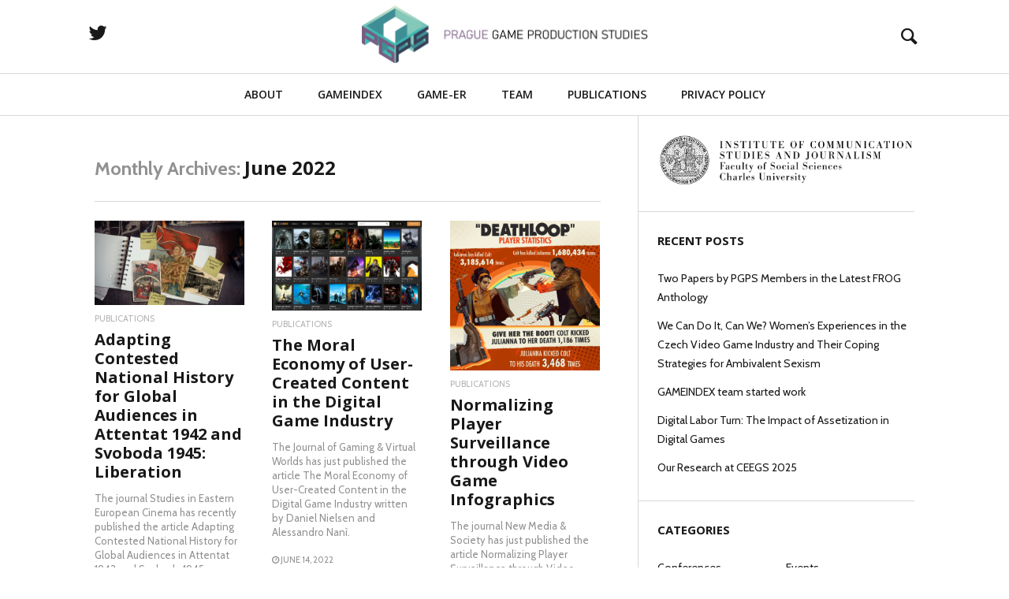

--- FILE ---
content_type: text/html; charset=UTF-8
request_url: https://gameproductionstudies.fsv.cuni.cz/2022/06/
body_size: 11685
content:
<!DOCTYPE html>
<!--[if lt IE 7]>
<html class="lt-ie9 lt-ie8 lt-ie7" lang="en-US" itemscope itemtype="http://schema.org/WebPage"> <![endif]-->
<!--[if IE 7]>
<html class="lt-ie9 lt-ie8" lang="en-US" itemscope itemtype="http://schema.org/WebPage"> <![endif]-->
<!--[if IE 8]>
<html class="lt-ie9" lang="en-US" itemscope itemtype="http://schema.org/WebPage"> <![endif]-->
<!--[if IE 9]>
<html class="ie9" lang="en-US" itemscope itemtype="http://schema.org/WebPage"> <![endif]-->
<!--[if gt IE 9]><!-->
<html lang="en-US" itemscope itemtype="http://schema.org/WebPage"> <!--<![endif]-->
<head>
	<meta http-equiv="content-type" content="text/html; charset=UTF-8">
	<meta charset="UTF-8">
	<meta name="viewport" content="width=device-width, initial-scale=1">
	<meta http-equiv="X-UA-Compatible" content="IE=edge,chrome=1">
	<meta name="HandheldFriendly" content="True">
	<meta name="apple-touch-fullscreen" content="yes"/>
	<meta name="MobileOptimized" content="320">
	<title>June | 2022 | Prague Game Production Studies Group</title>
	<link rel="profile" href="http://gmpg.org/xfn/11">
	<link rel="pingback" href="https://gameproductionstudies.fsv.cuni.cz/xmlrpc.php">
	<link href="https://fonts.googleapis.com" rel="preconnect" crossorigin><link href="https://fonts.gstatic.com" rel="preconnect" crossorigin><style>		@media screen and (min-width: 481px) and (max-width: 899px) {
			.mosaic .mosaic__item  {
				width: 100%;
			}
		}

		@media screen and (min-width: 900px) and (max-width: 1249px) {
			.mosaic .mosaic__item  {
				width: 50%;
			}
		}

		@media screen and (min-width: 1250px){
			.mosaic .mosaic__item  {
				width: 33.33%;
			}
		}</style><meta name='robots' content='max-image-preview:large' />
	<style>img:is([sizes="auto" i], [sizes^="auto," i]) { contain-intrinsic-size: 3000px 1500px }</style>
	<link rel='dns-prefetch' href='//pxgcdn.com' />
<link rel='dns-prefetch' href='//fonts.googleapis.com' />
<link rel="alternate" type="application/rss+xml" title="Prague Game Production Studies Group &raquo; Feed" href="https://gameproductionstudies.fsv.cuni.cz/feed/" />
<link rel="alternate" type="application/rss+xml" title="Prague Game Production Studies Group &raquo; Comments Feed" href="https://gameproductionstudies.fsv.cuni.cz/comments/feed/" />
<script type="text/javascript">
/* <![CDATA[ */
window._wpemojiSettings = {"baseUrl":"https:\/\/s.w.org\/images\/core\/emoji\/16.0.1\/72x72\/","ext":".png","svgUrl":"https:\/\/s.w.org\/images\/core\/emoji\/16.0.1\/svg\/","svgExt":".svg","source":{"concatemoji":"https:\/\/gameproductionstudies.fsv.cuni.cz\/wp-includes\/js\/wp-emoji-release.min.js?ver=6.8.3"}};
/*! This file is auto-generated */
!function(s,n){var o,i,e;function c(e){try{var t={supportTests:e,timestamp:(new Date).valueOf()};sessionStorage.setItem(o,JSON.stringify(t))}catch(e){}}function p(e,t,n){e.clearRect(0,0,e.canvas.width,e.canvas.height),e.fillText(t,0,0);var t=new Uint32Array(e.getImageData(0,0,e.canvas.width,e.canvas.height).data),a=(e.clearRect(0,0,e.canvas.width,e.canvas.height),e.fillText(n,0,0),new Uint32Array(e.getImageData(0,0,e.canvas.width,e.canvas.height).data));return t.every(function(e,t){return e===a[t]})}function u(e,t){e.clearRect(0,0,e.canvas.width,e.canvas.height),e.fillText(t,0,0);for(var n=e.getImageData(16,16,1,1),a=0;a<n.data.length;a++)if(0!==n.data[a])return!1;return!0}function f(e,t,n,a){switch(t){case"flag":return n(e,"\ud83c\udff3\ufe0f\u200d\u26a7\ufe0f","\ud83c\udff3\ufe0f\u200b\u26a7\ufe0f")?!1:!n(e,"\ud83c\udde8\ud83c\uddf6","\ud83c\udde8\u200b\ud83c\uddf6")&&!n(e,"\ud83c\udff4\udb40\udc67\udb40\udc62\udb40\udc65\udb40\udc6e\udb40\udc67\udb40\udc7f","\ud83c\udff4\u200b\udb40\udc67\u200b\udb40\udc62\u200b\udb40\udc65\u200b\udb40\udc6e\u200b\udb40\udc67\u200b\udb40\udc7f");case"emoji":return!a(e,"\ud83e\udedf")}return!1}function g(e,t,n,a){var r="undefined"!=typeof WorkerGlobalScope&&self instanceof WorkerGlobalScope?new OffscreenCanvas(300,150):s.createElement("canvas"),o=r.getContext("2d",{willReadFrequently:!0}),i=(o.textBaseline="top",o.font="600 32px Arial",{});return e.forEach(function(e){i[e]=t(o,e,n,a)}),i}function t(e){var t=s.createElement("script");t.src=e,t.defer=!0,s.head.appendChild(t)}"undefined"!=typeof Promise&&(o="wpEmojiSettingsSupports",i=["flag","emoji"],n.supports={everything:!0,everythingExceptFlag:!0},e=new Promise(function(e){s.addEventListener("DOMContentLoaded",e,{once:!0})}),new Promise(function(t){var n=function(){try{var e=JSON.parse(sessionStorage.getItem(o));if("object"==typeof e&&"number"==typeof e.timestamp&&(new Date).valueOf()<e.timestamp+604800&&"object"==typeof e.supportTests)return e.supportTests}catch(e){}return null}();if(!n){if("undefined"!=typeof Worker&&"undefined"!=typeof OffscreenCanvas&&"undefined"!=typeof URL&&URL.createObjectURL&&"undefined"!=typeof Blob)try{var e="postMessage("+g.toString()+"("+[JSON.stringify(i),f.toString(),p.toString(),u.toString()].join(",")+"));",a=new Blob([e],{type:"text/javascript"}),r=new Worker(URL.createObjectURL(a),{name:"wpTestEmojiSupports"});return void(r.onmessage=function(e){c(n=e.data),r.terminate(),t(n)})}catch(e){}c(n=g(i,f,p,u))}t(n)}).then(function(e){for(var t in e)n.supports[t]=e[t],n.supports.everything=n.supports.everything&&n.supports[t],"flag"!==t&&(n.supports.everythingExceptFlag=n.supports.everythingExceptFlag&&n.supports[t]);n.supports.everythingExceptFlag=n.supports.everythingExceptFlag&&!n.supports.flag,n.DOMReady=!1,n.readyCallback=function(){n.DOMReady=!0}}).then(function(){return e}).then(function(){var e;n.supports.everything||(n.readyCallback(),(e=n.source||{}).concatemoji?t(e.concatemoji):e.wpemoji&&e.twemoji&&(t(e.twemoji),t(e.wpemoji)))}))}((window,document),window._wpemojiSettings);
/* ]]> */
</script>
<link rel='stylesheet' id='customify-font-stylesheet-0-css' href='https://fonts.googleapis.com/css2?family=Open%20Sans:ital,wght@0,300;0,400;0,600;0,700;0,800;1,300;1,400;1,600;1,700;1,800&#038;family=Cabin:ital,wght@0,400;0,500;0,600;0,700;1,400;1,500;1,600;1,700&#038;display=swap' type='text/css' media='all' />
<style id='wp-emoji-styles-inline-css' type='text/css'>

	img.wp-smiley, img.emoji {
		display: inline !important;
		border: none !important;
		box-shadow: none !important;
		height: 1em !important;
		width: 1em !important;
		margin: 0 0.07em !important;
		vertical-align: -0.1em !important;
		background: none !important;
		padding: 0 !important;
	}
</style>
<link rel='stylesheet' id='wp-block-library-css' href='https://gameproductionstudies.fsv.cuni.cz/wp-includes/css/dist/block-library/style.min.css?ver=6.8.3' type='text/css' media='all' />
<style id='classic-theme-styles-inline-css' type='text/css'>
/*! This file is auto-generated */
.wp-block-button__link{color:#fff;background-color:#32373c;border-radius:9999px;box-shadow:none;text-decoration:none;padding:calc(.667em + 2px) calc(1.333em + 2px);font-size:1.125em}.wp-block-file__button{background:#32373c;color:#fff;text-decoration:none}
</style>
<style id='global-styles-inline-css' type='text/css'>
:root{--wp--preset--aspect-ratio--square: 1;--wp--preset--aspect-ratio--4-3: 4/3;--wp--preset--aspect-ratio--3-4: 3/4;--wp--preset--aspect-ratio--3-2: 3/2;--wp--preset--aspect-ratio--2-3: 2/3;--wp--preset--aspect-ratio--16-9: 16/9;--wp--preset--aspect-ratio--9-16: 9/16;--wp--preset--color--black: #000000;--wp--preset--color--cyan-bluish-gray: #abb8c3;--wp--preset--color--white: #ffffff;--wp--preset--color--pale-pink: #f78da7;--wp--preset--color--vivid-red: #cf2e2e;--wp--preset--color--luminous-vivid-orange: #ff6900;--wp--preset--color--luminous-vivid-amber: #fcb900;--wp--preset--color--light-green-cyan: #7bdcb5;--wp--preset--color--vivid-green-cyan: #00d084;--wp--preset--color--pale-cyan-blue: #8ed1fc;--wp--preset--color--vivid-cyan-blue: #0693e3;--wp--preset--color--vivid-purple: #9b51e0;--wp--preset--gradient--vivid-cyan-blue-to-vivid-purple: linear-gradient(135deg,rgba(6,147,227,1) 0%,rgb(155,81,224) 100%);--wp--preset--gradient--light-green-cyan-to-vivid-green-cyan: linear-gradient(135deg,rgb(122,220,180) 0%,rgb(0,208,130) 100%);--wp--preset--gradient--luminous-vivid-amber-to-luminous-vivid-orange: linear-gradient(135deg,rgba(252,185,0,1) 0%,rgba(255,105,0,1) 100%);--wp--preset--gradient--luminous-vivid-orange-to-vivid-red: linear-gradient(135deg,rgba(255,105,0,1) 0%,rgb(207,46,46) 100%);--wp--preset--gradient--very-light-gray-to-cyan-bluish-gray: linear-gradient(135deg,rgb(238,238,238) 0%,rgb(169,184,195) 100%);--wp--preset--gradient--cool-to-warm-spectrum: linear-gradient(135deg,rgb(74,234,220) 0%,rgb(151,120,209) 20%,rgb(207,42,186) 40%,rgb(238,44,130) 60%,rgb(251,105,98) 80%,rgb(254,248,76) 100%);--wp--preset--gradient--blush-light-purple: linear-gradient(135deg,rgb(255,206,236) 0%,rgb(152,150,240) 100%);--wp--preset--gradient--blush-bordeaux: linear-gradient(135deg,rgb(254,205,165) 0%,rgb(254,45,45) 50%,rgb(107,0,62) 100%);--wp--preset--gradient--luminous-dusk: linear-gradient(135deg,rgb(255,203,112) 0%,rgb(199,81,192) 50%,rgb(65,88,208) 100%);--wp--preset--gradient--pale-ocean: linear-gradient(135deg,rgb(255,245,203) 0%,rgb(182,227,212) 50%,rgb(51,167,181) 100%);--wp--preset--gradient--electric-grass: linear-gradient(135deg,rgb(202,248,128) 0%,rgb(113,206,126) 100%);--wp--preset--gradient--midnight: linear-gradient(135deg,rgb(2,3,129) 0%,rgb(40,116,252) 100%);--wp--preset--font-size--small: 13px;--wp--preset--font-size--medium: 20px;--wp--preset--font-size--large: 36px;--wp--preset--font-size--x-large: 42px;--wp--preset--spacing--20: 0.44rem;--wp--preset--spacing--30: 0.67rem;--wp--preset--spacing--40: 1rem;--wp--preset--spacing--50: 1.5rem;--wp--preset--spacing--60: 2.25rem;--wp--preset--spacing--70: 3.38rem;--wp--preset--spacing--80: 5.06rem;--wp--preset--shadow--natural: 6px 6px 9px rgba(0, 0, 0, 0.2);--wp--preset--shadow--deep: 12px 12px 50px rgba(0, 0, 0, 0.4);--wp--preset--shadow--sharp: 6px 6px 0px rgba(0, 0, 0, 0.2);--wp--preset--shadow--outlined: 6px 6px 0px -3px rgba(255, 255, 255, 1), 6px 6px rgba(0, 0, 0, 1);--wp--preset--shadow--crisp: 6px 6px 0px rgba(0, 0, 0, 1);}:where(.is-layout-flex){gap: 0.5em;}:where(.is-layout-grid){gap: 0.5em;}body .is-layout-flex{display: flex;}.is-layout-flex{flex-wrap: wrap;align-items: center;}.is-layout-flex > :is(*, div){margin: 0;}body .is-layout-grid{display: grid;}.is-layout-grid > :is(*, div){margin: 0;}:where(.wp-block-columns.is-layout-flex){gap: 2em;}:where(.wp-block-columns.is-layout-grid){gap: 2em;}:where(.wp-block-post-template.is-layout-flex){gap: 1.25em;}:where(.wp-block-post-template.is-layout-grid){gap: 1.25em;}.has-black-color{color: var(--wp--preset--color--black) !important;}.has-cyan-bluish-gray-color{color: var(--wp--preset--color--cyan-bluish-gray) !important;}.has-white-color{color: var(--wp--preset--color--white) !important;}.has-pale-pink-color{color: var(--wp--preset--color--pale-pink) !important;}.has-vivid-red-color{color: var(--wp--preset--color--vivid-red) !important;}.has-luminous-vivid-orange-color{color: var(--wp--preset--color--luminous-vivid-orange) !important;}.has-luminous-vivid-amber-color{color: var(--wp--preset--color--luminous-vivid-amber) !important;}.has-light-green-cyan-color{color: var(--wp--preset--color--light-green-cyan) !important;}.has-vivid-green-cyan-color{color: var(--wp--preset--color--vivid-green-cyan) !important;}.has-pale-cyan-blue-color{color: var(--wp--preset--color--pale-cyan-blue) !important;}.has-vivid-cyan-blue-color{color: var(--wp--preset--color--vivid-cyan-blue) !important;}.has-vivid-purple-color{color: var(--wp--preset--color--vivid-purple) !important;}.has-black-background-color{background-color: var(--wp--preset--color--black) !important;}.has-cyan-bluish-gray-background-color{background-color: var(--wp--preset--color--cyan-bluish-gray) !important;}.has-white-background-color{background-color: var(--wp--preset--color--white) !important;}.has-pale-pink-background-color{background-color: var(--wp--preset--color--pale-pink) !important;}.has-vivid-red-background-color{background-color: var(--wp--preset--color--vivid-red) !important;}.has-luminous-vivid-orange-background-color{background-color: var(--wp--preset--color--luminous-vivid-orange) !important;}.has-luminous-vivid-amber-background-color{background-color: var(--wp--preset--color--luminous-vivid-amber) !important;}.has-light-green-cyan-background-color{background-color: var(--wp--preset--color--light-green-cyan) !important;}.has-vivid-green-cyan-background-color{background-color: var(--wp--preset--color--vivid-green-cyan) !important;}.has-pale-cyan-blue-background-color{background-color: var(--wp--preset--color--pale-cyan-blue) !important;}.has-vivid-cyan-blue-background-color{background-color: var(--wp--preset--color--vivid-cyan-blue) !important;}.has-vivid-purple-background-color{background-color: var(--wp--preset--color--vivid-purple) !important;}.has-black-border-color{border-color: var(--wp--preset--color--black) !important;}.has-cyan-bluish-gray-border-color{border-color: var(--wp--preset--color--cyan-bluish-gray) !important;}.has-white-border-color{border-color: var(--wp--preset--color--white) !important;}.has-pale-pink-border-color{border-color: var(--wp--preset--color--pale-pink) !important;}.has-vivid-red-border-color{border-color: var(--wp--preset--color--vivid-red) !important;}.has-luminous-vivid-orange-border-color{border-color: var(--wp--preset--color--luminous-vivid-orange) !important;}.has-luminous-vivid-amber-border-color{border-color: var(--wp--preset--color--luminous-vivid-amber) !important;}.has-light-green-cyan-border-color{border-color: var(--wp--preset--color--light-green-cyan) !important;}.has-vivid-green-cyan-border-color{border-color: var(--wp--preset--color--vivid-green-cyan) !important;}.has-pale-cyan-blue-border-color{border-color: var(--wp--preset--color--pale-cyan-blue) !important;}.has-vivid-cyan-blue-border-color{border-color: var(--wp--preset--color--vivid-cyan-blue) !important;}.has-vivid-purple-border-color{border-color: var(--wp--preset--color--vivid-purple) !important;}.has-vivid-cyan-blue-to-vivid-purple-gradient-background{background: var(--wp--preset--gradient--vivid-cyan-blue-to-vivid-purple) !important;}.has-light-green-cyan-to-vivid-green-cyan-gradient-background{background: var(--wp--preset--gradient--light-green-cyan-to-vivid-green-cyan) !important;}.has-luminous-vivid-amber-to-luminous-vivid-orange-gradient-background{background: var(--wp--preset--gradient--luminous-vivid-amber-to-luminous-vivid-orange) !important;}.has-luminous-vivid-orange-to-vivid-red-gradient-background{background: var(--wp--preset--gradient--luminous-vivid-orange-to-vivid-red) !important;}.has-very-light-gray-to-cyan-bluish-gray-gradient-background{background: var(--wp--preset--gradient--very-light-gray-to-cyan-bluish-gray) !important;}.has-cool-to-warm-spectrum-gradient-background{background: var(--wp--preset--gradient--cool-to-warm-spectrum) !important;}.has-blush-light-purple-gradient-background{background: var(--wp--preset--gradient--blush-light-purple) !important;}.has-blush-bordeaux-gradient-background{background: var(--wp--preset--gradient--blush-bordeaux) !important;}.has-luminous-dusk-gradient-background{background: var(--wp--preset--gradient--luminous-dusk) !important;}.has-pale-ocean-gradient-background{background: var(--wp--preset--gradient--pale-ocean) !important;}.has-electric-grass-gradient-background{background: var(--wp--preset--gradient--electric-grass) !important;}.has-midnight-gradient-background{background: var(--wp--preset--gradient--midnight) !important;}.has-small-font-size{font-size: var(--wp--preset--font-size--small) !important;}.has-medium-font-size{font-size: var(--wp--preset--font-size--medium) !important;}.has-large-font-size{font-size: var(--wp--preset--font-size--large) !important;}.has-x-large-font-size{font-size: var(--wp--preset--font-size--x-large) !important;}
:where(.wp-block-post-template.is-layout-flex){gap: 1.25em;}:where(.wp-block-post-template.is-layout-grid){gap: 1.25em;}
:where(.wp-block-columns.is-layout-flex){gap: 2em;}:where(.wp-block-columns.is-layout-grid){gap: 2em;}
:root :where(.wp-block-pullquote){font-size: 1.5em;line-height: 1.6;}
</style>
<link rel='stylesheet' id='heap-main-style-css' href='https://gameproductionstudies.fsv.cuni.cz/wp-content/themes/heap/style.css?ver=1.10.1' type='text/css' media='all' />
<script type="text/javascript" src="https://gameproductionstudies.fsv.cuni.cz/wp-includes/js/jquery/jquery.min.js?ver=3.7.1" id="jquery-core-js"></script>
<script type="text/javascript" src="https://gameproductionstudies.fsv.cuni.cz/wp-includes/js/jquery/jquery-migrate.min.js?ver=3.4.1" id="jquery-migrate-js"></script>
<script type="text/javascript" src="//pxgcdn.com/js/rs/9.5.7/index.js?ver=6.8.3" id="heap-rs-js"></script>
<link rel="https://api.w.org/" href="https://gameproductionstudies.fsv.cuni.cz/wp-json/" /><link rel="EditURI" type="application/rsd+xml" title="RSD" href="https://gameproductionstudies.fsv.cuni.cz/xmlrpc.php?rsd" />
<meta name="generator" content="WordPress 6.8.3" />
<link rel="icon" href="https://gameproductionstudies.fsv.cuni.cz/wp-content/uploads/2021/04/cropped-screenshot-2021-04-09-112502-32x32.png" sizes="32x32" />
<link rel="icon" href="https://gameproductionstudies.fsv.cuni.cz/wp-content/uploads/2021/04/cropped-screenshot-2021-04-09-112502-192x192.png" sizes="192x192" />
<link rel="apple-touch-icon" href="https://gameproductionstudies.fsv.cuni.cz/wp-content/uploads/2021/04/cropped-screenshot-2021-04-09-112502-180x180.png" />
<meta name="msapplication-TileImage" content="https://gameproductionstudies.fsv.cuni.cz/wp-content/uploads/2021/04/cropped-screenshot-2021-04-09-112502-270x270.png" />
			<style id="customify_output_style">
				.site-title--image img { max-height: 125px; }
body:not(.header--small) .site-logo--text { font-size: 125px; }
.container, .search__container, .site-header__container, .header--sticky .site-header__container { max-width: 1609px; }
.navigation a { font-size: 14px; }
.navigation a { letter-spacing: 0px; }
.navigation a { text-transform: uppercase; }
.nav--main > .menu-item > a { text-decoration: none; }
body, .article, .single .main, .page .main,
 .comment__content,
 .footer__widget-area { font-size: 16px; }
body { line-height: 1.6; }
a, a:hover, .link--light:hover,
 .text-link:hover,
 .heap_popular_posts .article__category:hover,
 .meta-list a.btn:hover,
 .meta-list a.comments_add-comment:hover,
 .meta-list .form-submit a#comment-submit:hover,
 .form-submit .meta-list a#comment-submit:hover,
 .meta-list .widget_tag_cloud a:hover,
 .widget_tag_cloud .meta-list a:hover,
 .meta-list a.load-more__button:hover,
 .article__comments-number:hover,
 .author__social-link:hover,
 .article-archive .article__categories a:hover,
 .link--dark:hover,
 .nav--main a:hover,
 .comment__author-name a:hover,
 .author__title a:hover,
 .site-title--small a:hover,
 .site-header__menu a:hover,
 .widget a:hover,
 .article-archive--quote blockquote:before,
 .menu-item-has-children:hover > a,
 ol.breadcrumb a:hover,
 a:hover > .pixcode--icon,
 .tabs__nav a.current, .tabs__nav a:hover,
 .quote--single-featured:before,
 .site-header__menu .nav--social a:hover:before,
 .widget_nav_menu > div[class*="social"] a:hover:before,
 .price ins, .price > span,
 .shop-categories a.active { color: #3eb9b3; }
.pagination .pagination-item--current span,
 .pagination li a:hover,
 .pagination li span:hover,
 .rsNavSelected,
 .progressbar__progress,
 .comments_add-comment:hover,
 .form-submit #comment-submit:hover,
 .widget_tag_cloud a:hover,
 .btn--primary,
 .comments_add-comment,
 .form-submit #comment-submit,
 a:hover > .pixcode--icon.circle,
 a:hover > .pixcode--icon.square,
 .pixcode--icon.square:hover, .pixcode--icon.circle:hover,
 .btn--add-to-cart,
 .wpcf7-form-control.wpcf7-submit,
 .pagination--archive ol li a:hover,
 .btn:hover,
 .comments_add-comment:hover,
 .form-submit #comment-submit:hover,
 .widget_tag_cloud a:hover,
 .load-more__button:hover,
 #review-submit:hover, body.woocommerce div.woocommerce-message .button:hover,
 td.actions input.button:hover, form.shipping_calculator button.button:hover,
 body.woocommerce-page input.button:hover,
 body.woocommerce #content input.button.alt:hover,
 body.woocommerce #respond input#submit.alt:hover,
 body.woocommerce a.button.alt:hover,
 body.woocommerce button.button.alt:hover,
 body.woocommerce input.button.alt:hover,
 body.woocommerce-page #content input.button.alt:hover,
 body.woocommerce-page #respond input#submit.alt:hover,
 body.woocommerce-page a.button.alt:hover,
 body.woocommerce-page button.button.alt:hover,
 body.woocommerce-page input.button.alt:hover { background-color: #3eb9b3; }
select:focus, textarea:focus, input[type="text"]:focus, input[type="password"]:focus, input[type="datetime"]:focus, input[type="datetime-local"]:focus, input[type="date"]:focus, input[type="month"]:focus, input[type="time"]:focus, input[type="week"]:focus, input[type="number"]:focus, input[type="email"]:focus, input[type="url"]:focus, input[type="search"]:focus, input[type="tel"]:focus, input[type="color"]:focus, .form-control:focus { outline-color: #3eb9b3; }
body { color: #424242; }
h1, h2, h3, h4, h5, h6, h1 a, h2 a, h3 a, h4 a, h5 a, h6 a, .article-archive .article__title a, .article-archive .article__title a:hover { color: #1a1919; }
.header { background-color: #ffffff; }

.site-header__menu .nav--social a:before, .site-header__menu a { color: #1a1919; }
.jetpack_widget_social_icons[class] ul li { background-color: #1a1919; }

.nav--main a { color: #1a1919; }
body { background-color: #ffffff; }

.container { background-color: #ffffff; }

.site-footer, .site-footer a { color: #1a1919; }
.copyright-text { color: #919191; }

@media  screen and (min-width: 900px) { 

	.header { padding-top: 7px; }

	.container { padding-right: 120px; }

}

@media screen and (min-width: 900px)  { 

	.header { padding-bottom: 7px; }

	.nav--main > .menu-item > a { padding-bottom: 7px; }

	.nav--main > .menu-item > a { padding-right: 10px; }

}

@media screen and (min-width: 900px) { 

	.nav--main > .menu-item > a { padding-top: 7px; }

	.nav--main > .menu-item > a { padding-left: 10px; }

	.container { padding-left: 120px; }

	.navigation--main, .navigation--main .sub-menu { background-color: #ffffff; }

}

@media  screen and (min-width: 900px)  { 

	.nav--main > .menu-item > a { margin-top: 7px; }

	.nav--main > .menu-item > a { margin-right: 10px; }

}

@media  screen and (min-width : 900px)  { 

	.nav--main > .menu-item > a { margin-bottom: 7px; }

	.nav--main > .menu-item > a { margin-left: 10px; }

}

@media  only screen and (min-width: 900px) { 

	.sidebar--main { width: 350px; }

}

@media   only screen and (min-width: 900px)  { 

	body:not(.rtl) .page-content.has-sidebar:after { right: 350px; }

}

@media    only screen and (min-width: 900px)  { 

	body.rtl .page-content.has-sidebar:after { left: 350px; }

}

@media     only screen and (min-width : 900px )  { 

	body:not(.rtl) .page-content.has-sidebar .page-content__wrapper { margin-right: 350px; }

}

@media      only screen and (min-width : 900px )  { 

	body.rtl .page-content.has-sidebar .page-content__wrapper { margin-left: 350px; }

}

@media        only screen and (min-width : 900px )  { 

	body:not(.rtl) .page-content.has-sidebar{
		margin-right: -350px;
}

}

@media         only screen and (min-width : 900px )  { 

	body.rtl .page-content.has-sidebar{
		margin-left: -350px;
}

}

@media @media only screen and (min-width: 900px) { 

	.nav--main li:hover, .nav--main li.current-menu-item { heap-bottom-color: #3eb9b3; }

}

@media  @media only screen and (min-width: 900px) { 

	.back-to-top a:hover:after, .back-to-top a:hover:before { border-color: #3eb9b3; }

}

@media @media only screen and (min-width: 1201px) { 

	.team-member__profile{
		background: rgba(62,185,179, 0.5);
}

}
			</style>
			<style id="customify_fonts_output">
	
.navigation a {
font-family: "Open Sans";
}


h1, h2, h3, h4, h5, h6, hgroup, h1 a, h2 a, h3 a, h4 a, h5 a, h6 a, blockquote, .tabs__nav, .popular-posts__time, .pagination li a, .pagination li span {
font-family: "Open Sans";
}


html, .wp-caption-text, .small-link, .post-nav-link__label, .author__social-link, .comment__links, .score__desc {
font-family: Cabin;
}

</style>
			</head>

<body class="archive date wp-theme-heap header--sticky nav-dropdown-caret nav-scroll-show"     >
<!--[if lt IE 7]>
<p class="chromeframe">You are using an <strong>outdated</strong> browser. Please <a href="http://browsehappy.com/">upgrade
	your browser</a> or <a href="http://www.google.com/chromeframe/?redirect=true">activate Google Chrome Frame</a> to
	improve your experience.</p>
<![endif]-->
<div class="wrapper  js-wrapper" id="page">
	<div class="search__wrapper">
	<button class="search__close  js-search-close"></button>
	<div class="search__container">
		<form class="search-fullscreen" method="get" action="https://gameproductionstudies.fsv.cuni.cz/" role="search">
			<input type="text" name="s" class="search-input  js-search-input" placeholder="Type to search" autocomplete="off" value="" /><!--
			--><button class="search-button" id="searchsubmit"><i class="icon  icon-search"></i></button>
		</form>
		<hr class="separator" />
		<p class="search-description">Begin typing your search above and press return to search. Press Esc to cancel.</p>
	</div>
</div>	<header class="site-header">
		<div class="site-header__wrapper  js-sticky  header--active  visible">
			<div class="site-header__container">
				
				<div class="header flexbox">
					<div class="header-component  header-component--left">
						<ul class="nav  site-header__menu">
							<li class="menu-trigger">
								<a href="#" class="js-nav-trigger">
									<i class="icon  icon-bars"></i>
								</a>
							</li>
							<ul id="menu-socials" class="nav  nav--social"><li id="menu-item-214" class="menu-item menu-item-type-custom menu-item-object-custom menu-item-214"><a href="https://twitter.com/GamePrague">Twitter</a></li>
</ul>						</ul>
					</div>
					<div class="header-component  header-component--center header-transition--image-to-text">
						<div class="site-header__branding">
			<h1 class="site-title site-title--image">
			<a class="site-logo  site-logo--image" href="https://gameproductionstudies.fsv.cuni.cz" title="Prague Game Production Studies Group"
			   rel="home">
				<img src="https://gameproductionstudies.fsv.cuni.cz/wp-content/uploads/2021/04/pgps_logo_horizontal_edit.png" rel="logo"
				     alt="Prague Game Production Studies Group"/>
			</a>
		</h1>
		<p class="site-header__description"></p>
</div>

	<h1 class="site-title  site-title--small"><a href="https://gameproductionstudies.fsv.cuni.cz">Prague Game Production Studies Group</a></h1>
					</div>
					<div class="header-component  header-component--right">
						<ul class="nav  site-header__menu">
															<li class="search-trigger">
									<a href="#" class="js-search-trigger"><i class="icon-e-search"></i></a></li>
													</ul>
					</div>
				</div>

									<nav class="navigation  navigation--main" id="js-navigation--main">
						<h2 class="accessibility">Primary Navigation</h2>
						<ul id="menu-main-menu" class="nav--main"><li id="menu-item-27" class="menu-item menu-item-type-post_type menu-item-object-page menu-item-27"><a href="https://gameproductionstudies.fsv.cuni.cz/about/">About</a></li>
<li id="menu-item-838" class="menu-item menu-item-type-post_type menu-item-object-page menu-item-838"><a href="https://gameproductionstudies.fsv.cuni.cz/gameindex/">GAMEINDEX</a></li>
<li id="menu-item-852" class="menu-item menu-item-type-post_type menu-item-object-page menu-item-852"><a href="https://gameproductionstudies.fsv.cuni.cz/game-er/">GAME-ER</a></li>
<li id="menu-item-151" class="menu-item menu-item-type-post_type menu-item-object-page menu-item-151"><a href="https://gameproductionstudies.fsv.cuni.cz/about/team/">Team</a></li>
<li id="menu-item-47" class="menu-item menu-item-type-taxonomy menu-item-object-category menu-item-47"><a href="https://gameproductionstudies.fsv.cuni.cz/category/publications/">Publications</a></li>
<li id="menu-item-15" class="menu-item menu-item-type-post_type menu-item-object-page menu-item-privacy-policy menu-item-15"><a rel="privacy-policy" href="https://gameproductionstudies.fsv.cuni.cz/privacy-policy/">Privacy Policy</a></li>
</ul>					</nav><!-- .navigation  .navigation- -main -->
							</div><!-- .site-header__container -->
		</div><!-- .site-header__wrapper -->
	</header><!-- .site-header -->
	<div class="container  js-container">
		<section class="content">

<div class="page-content  blog-archive blog-archive--masonry-full  has-sidebar inf_scroll">
	<div class="page-content__wrapper">		<div class="heading headin--main">
			<span class="archive__side-title beta">Monthly Archives: </span>
			<h2 class="hN">June 2022</h2>
		</div>
		<hr class="separator" />
			<div class="mosaic-wrapper">
			<div class="mosaic  infinite_scroll infinite_scroll_with_button"
			     data-maxpages="1">
				
<article class="mosaic__item article-archive article-archive--masonry has-thumbnail post-448 post type-post status-publish format-standard has-post-thumbnail hentry category-publications tag-game-production tag-local-themes tag-localization tag-national-history">
			
<header class="article__header">
			<div class="article__featured-image" style="padding-top: 56.25%">
			<a href="https://gameproductionstudies.fsv.cuni.cz/2022/06/14/adapting-contested-national-history-for-global-audiences-in-attentat-1942-and-svoboda-1945-liberation/">
				<img itemprop="url" src="https://gameproductionstudies.fsv.cuni.cz/wp-content/uploads/2022/06/svoboda1945_liberation_02-1024x576.png" alt="Adapting Contested National History for Global Audiences in Attentat 1942 and Svoboda 1945: Liberation" srcset="https://gameproductionstudies.fsv.cuni.cz/wp-content/uploads/2022/06/svoboda1945_liberation_02-1024x576.png 1024w, https://gameproductionstudies.fsv.cuni.cz/wp-content/uploads/2022/06/svoboda1945_liberation_02-300x169.png 300w, https://gameproductionstudies.fsv.cuni.cz/wp-content/uploads/2022/06/svoboda1945_liberation_02-768x432.png 768w, https://gameproductionstudies.fsv.cuni.cz/wp-content/uploads/2022/06/svoboda1945_liberation_02-1536x864.png 1536w, https://gameproductionstudies.fsv.cuni.cz/wp-content/uploads/2022/06/svoboda1945_liberation_02-400x225.png 400w, https://gameproductionstudies.fsv.cuni.cz/wp-content/uploads/2022/06/svoboda1945_liberation_02.png 1920w" sizes="(max-width: 600px) 99vw, (max-width: 1024px) 98vw, 1024px" />
				<div class="article__featured-image-meta">
					<div class="flexbox">
						<div class="flexbox__item">
							<hr class="separator"/>
							<span class="read-more">Read more</span>
							<hr class="separator"/>
						</div>
					</div>
				</div>
			</a>
		</div>
				<ol class="nav  article__categories">
									<li>
						<a href="https://gameproductionstudies.fsv.cuni.cz/category/publications/" title="View all posts in Publications" rel="tag">
							Publications						</a>
					</li>
							</ol>
				<h3 class="article__title entry-title">
			<a href="https://gameproductionstudies.fsv.cuni.cz/2022/06/14/adapting-contested-national-history-for-global-audiences-in-attentat-1942-and-svoboda-1945-liberation/" rel="bookmark">Adapting Contested National History for Global Audiences in Attentat 1942 and Svoboda 1945: Liberation</a>
		</h3>
		<span class="vcard author"><span class="fn"><span class="value-title" title="Jan Švelch"></span></span></span>
</header>		<section  class="article__content entry-summary">
			<a href="https://gameproductionstudies.fsv.cuni.cz/2022/06/14/adapting-contested-national-history-for-global-audiences-in-attentat-1942-and-svoboda-1945-liberation/">
				<p>The journal Studies in Eastern European Cinema has recently published the article Adapting Contested National History for Global Audiences in Attentat 1942 and Svoboda 1945: Liberation written by Vít Šisler, Jan Švelch, Shawn Clybor, and Ondřej Trhoň. </p>
			</a>
		</section>
		<footer class="article__meta">
			<span class="meta-box  article__date">
					<i class="icon  icon-clock-o"></i>
					<span class="meta-text"><abbr class="published updated" title="2022-06-14T17:14:00+02:00">June 14, 2022</abbr></span>
			</span>
	</footer>	</article>
<article class="mosaic__item article-archive article-archive--masonry has-thumbnail post-436 post type-post status-publish format-standard has-post-thumbnail hentry category-publications tag-modding tag-moral-economy">
			
<header class="article__header">
			<div class="article__featured-image" style="padding-top: 60.25390625%">
			<a href="https://gameproductionstudies.fsv.cuni.cz/2022/06/14/the-moral-economy-of-user-created-content-in-the-digital-game-industry/">
				<img itemprop="url" src="https://gameproductionstudies.fsv.cuni.cz/wp-content/uploads/2022/06/nexus-mods-games-1024x617.png" alt="The Moral Economy of User-Created Content in the Digital Game Industry" srcset="https://gameproductionstudies.fsv.cuni.cz/wp-content/uploads/2022/06/nexus-mods-games-1024x617.png 1024w, https://gameproductionstudies.fsv.cuni.cz/wp-content/uploads/2022/06/nexus-mods-games-300x181.png 300w, https://gameproductionstudies.fsv.cuni.cz/wp-content/uploads/2022/06/nexus-mods-games-768x462.png 768w, https://gameproductionstudies.fsv.cuni.cz/wp-content/uploads/2022/06/nexus-mods-games-400x241.png 400w, https://gameproductionstudies.fsv.cuni.cz/wp-content/uploads/2022/06/nexus-mods-games.png 1322w" sizes="(max-width: 600px) 99vw, (max-width: 1024px) 98vw, 1024px" />
				<div class="article__featured-image-meta">
					<div class="flexbox">
						<div class="flexbox__item">
							<hr class="separator"/>
							<span class="read-more">Read more</span>
							<hr class="separator"/>
						</div>
					</div>
				</div>
			</a>
		</div>
				<ol class="nav  article__categories">
									<li>
						<a href="https://gameproductionstudies.fsv.cuni.cz/category/publications/" title="View all posts in Publications" rel="tag">
							Publications						</a>
					</li>
							</ol>
				<h3 class="article__title entry-title">
			<a href="https://gameproductionstudies.fsv.cuni.cz/2022/06/14/the-moral-economy-of-user-created-content-in-the-digital-game-industry/" rel="bookmark">The Moral Economy of User-Created Content in the Digital Game Industry</a>
		</h3>
		<span class="vcard author"><span class="fn"><span class="value-title" title="Daniel Nielsen"></span></span></span>
</header>		<section  class="article__content entry-summary">
			<a href="https://gameproductionstudies.fsv.cuni.cz/2022/06/14/the-moral-economy-of-user-created-content-in-the-digital-game-industry/">
				<p>The Journal of Gaming &#038; Virtual Worlds has just published the article The Moral Economy of User-Created Content in the Digital Game Industry written by Daniel Nielsen and Alessandro Nanì.</p>
			</a>
		</section>
		<footer class="article__meta">
			<span class="meta-box  article__date">
					<i class="icon  icon-clock-o"></i>
					<span class="meta-text"><abbr class="published updated" title="2022-06-14T17:06:13+02:00">June 14, 2022</abbr></span>
			</span>
	</footer>	</article>
<article class="mosaic__item article-archive article-archive--masonry has-thumbnail post-413 post type-post status-publish format-standard has-post-thumbnail hentry category-publications tag-data-visualization tag-industrial-reflexivity tag-infographics tag-player-surviellance tag-telemetry">
			
<header class="article__header">
			<div class="article__featured-image" style="padding-top: 100%">
			<a href="https://gameproductionstudies.fsv.cuni.cz/2022/06/09/normalizing-player-surveillance-through-video-game-infographics/">
				<img itemprop="url" src="https://gameproductionstudies.fsv.cuni.cz/wp-content/uploads/2022/06/deathloop-player-statistics-part-1-1024x1024.jpg" alt="Normalizing Player Surveillance through Video Game Infographics" srcset="https://gameproductionstudies.fsv.cuni.cz/wp-content/uploads/2022/06/deathloop-player-statistics-part-1-1024x1024.jpg 1024w, https://gameproductionstudies.fsv.cuni.cz/wp-content/uploads/2022/06/deathloop-player-statistics-part-1-300x300.jpg 300w, https://gameproductionstudies.fsv.cuni.cz/wp-content/uploads/2022/06/deathloop-player-statistics-part-1-150x150.jpg 150w, https://gameproductionstudies.fsv.cuni.cz/wp-content/uploads/2022/06/deathloop-player-statistics-part-1-768x768.jpg 768w, https://gameproductionstudies.fsv.cuni.cz/wp-content/uploads/2022/06/deathloop-player-statistics-part-1-400x400.jpg 400w, https://gameproductionstudies.fsv.cuni.cz/wp-content/uploads/2022/06/deathloop-player-statistics-part-1-177x177.jpg 177w, https://gameproductionstudies.fsv.cuni.cz/wp-content/uploads/2022/06/deathloop-player-statistics-part-1-380x380.jpg 380w, https://gameproductionstudies.fsv.cuni.cz/wp-content/uploads/2022/06/deathloop-player-statistics-part-1.jpg 1080w" sizes="(max-width: 600px) 99vw, (max-width: 1024px) 98vw, 1024px" />
				<div class="article__featured-image-meta">
					<div class="flexbox">
						<div class="flexbox__item">
							<hr class="separator"/>
							<span class="read-more">Read more</span>
							<hr class="separator"/>
						</div>
					</div>
				</div>
			</a>
		</div>
				<ol class="nav  article__categories">
									<li>
						<a href="https://gameproductionstudies.fsv.cuni.cz/category/publications/" title="View all posts in Publications" rel="tag">
							Publications						</a>
					</li>
							</ol>
				<h3 class="article__title entry-title">
			<a href="https://gameproductionstudies.fsv.cuni.cz/2022/06/09/normalizing-player-surveillance-through-video-game-infographics/" rel="bookmark">Normalizing Player Surveillance through Video Game Infographics</a>
		</h3>
		<span class="vcard author"><span class="fn"><span class="value-title" title="Jan Švelch"></span></span></span>
</header>		<section  class="article__content entry-summary">
			<a href="https://gameproductionstudies.fsv.cuni.cz/2022/06/09/normalizing-player-surveillance-through-video-game-infographics/">
				<p>The journal New Media &#038; Society has just published the article Normalizing Player Surveillance through Video Game Infographics written by Jan Švelch.</p>
			</a>
		</section>
		<footer class="article__meta">
			<span class="meta-box  article__date">
					<i class="icon  icon-clock-o"></i>
					<span class="meta-text"><abbr class="published updated" title="2022-06-09T18:06:05+02:00">June 9, 2022</abbr></span>
			</span>
	</footer>	</article>
<article class="mosaic__item article-archive article-archive--masonry has-thumbnail post-387 post type-post status-publish format-standard has-post-thumbnail hentry category-publications tag-folklore tag-game-production tag-horror tag-local-themes tag-national-history">
			
<header class="article__header">
			<div class="article__featured-image" style="padding-top: 56.25%">
			<a href="https://gameproductionstudies.fsv.cuni.cz/2022/06/09/summoning-ghosts-of-post-soviet-spaces-a-comparative-study-of-the-horror-games-someday-youll-return-and-the-medium/">
				<img itemprop="url" src="https://gameproductionstudies.fsv.cuni.cz/wp-content/uploads/2022/06/someday-youll-return-logo-730378007-1024x576.jpg" alt="Summoning Ghosts of Post-Soviet Spaces: A Comparative Study of the Horror Games Someday You’ll Return and The Medium" srcset="https://gameproductionstudies.fsv.cuni.cz/wp-content/uploads/2022/06/someday-youll-return-logo-730378007-1024x576.jpg 1024w, https://gameproductionstudies.fsv.cuni.cz/wp-content/uploads/2022/06/someday-youll-return-logo-730378007-300x169.jpg 300w, https://gameproductionstudies.fsv.cuni.cz/wp-content/uploads/2022/06/someday-youll-return-logo-730378007-768x432.jpg 768w, https://gameproductionstudies.fsv.cuni.cz/wp-content/uploads/2022/06/someday-youll-return-logo-730378007-400x225.jpg 400w, https://gameproductionstudies.fsv.cuni.cz/wp-content/uploads/2022/06/someday-youll-return-logo-730378007.jpg 1280w" sizes="(max-width: 600px) 99vw, (max-width: 1024px) 98vw, 1024px" />
				<div class="article__featured-image-meta">
					<div class="flexbox">
						<div class="flexbox__item">
							<hr class="separator"/>
							<span class="read-more">Read more</span>
							<hr class="separator"/>
						</div>
					</div>
				</div>
			</a>
		</div>
				<ol class="nav  article__categories">
									<li>
						<a href="https://gameproductionstudies.fsv.cuni.cz/category/publications/" title="View all posts in Publications" rel="tag">
							Publications						</a>
					</li>
							</ol>
				<h3 class="article__title entry-title">
			<a href="https://gameproductionstudies.fsv.cuni.cz/2022/06/09/summoning-ghosts-of-post-soviet-spaces-a-comparative-study-of-the-horror-games-someday-youll-return-and-the-medium/" rel="bookmark">Summoning Ghosts of Post-Soviet Spaces: A Comparative Study of the Horror Games Someday You’ll Return and The Medium</a>
		</h3>
		<span class="vcard author"><span class="fn"><span class="value-title" title="Tereza Fousek Krobová"></span></span></span>
</header>		<section  class="article__content entry-summary">
			<a href="https://gameproductionstudies.fsv.cuni.cz/2022/06/09/summoning-ghosts-of-post-soviet-spaces-a-comparative-study-of-the-horror-games-someday-youll-return-and-the-medium/">
				<p>The journal Studies in Eastern European Cinema has recently published the article Summoning Ghosts of Post-Soviet Spaces: A Comparative Study of the Horror Games Someday You’ll Return and The Medium written by Tereza Fousek Krobová, Justyna Janik, and Jaroslav Švelch. </p>
			</a>
		</section>
		<footer class="article__meta">
			<span class="meta-box  article__date">
					<i class="icon  icon-clock-o"></i>
					<span class="meta-text"><abbr class="published updated" title="2022-06-09T12:43:15+02:00">June 9, 2022</abbr></span>
			</span>
	</footer>	</article>
<article class="mosaic__item article-archive article-archive--masonry has-thumbnail post-398 post type-post status-publish format-standard has-post-thumbnail hentry category-conferences tag-community-moderation tag-critical-role tag-live-streaming tag-reddit tag-twitch">
			
<header class="article__header">
			<div class="article__featured-image" style="padding-top: 56.216931216931%">
			<a href="https://gameproductionstudies.fsv.cuni.cz/2022/06/08/global-perspectives-on-platforms-and-cultural-production/">
				<img itemprop="url" src="https://gameproductionstudies.fsv.cuni.cz/wp-content/uploads/2022/06/img_20220601_143925375-edited.jpg" alt="Global Perspectives on Platforms and Cultural Production" srcset="https://gameproductionstudies.fsv.cuni.cz/wp-content/uploads/2022/06/img_20220601_143925375-edited.jpg 756w, https://gameproductionstudies.fsv.cuni.cz/wp-content/uploads/2022/06/img_20220601_143925375-edited-300x169.jpg 300w, https://gameproductionstudies.fsv.cuni.cz/wp-content/uploads/2022/06/img_20220601_143925375-edited-400x225.jpg 400w" sizes="(max-width: 756px) 99vw, 756px" />
				<div class="article__featured-image-meta">
					<div class="flexbox">
						<div class="flexbox__item">
							<hr class="separator"/>
							<span class="read-more">Read more</span>
							<hr class="separator"/>
						</div>
					</div>
				</div>
			</a>
		</div>
				<ol class="nav  article__categories">
									<li>
						<a href="https://gameproductionstudies.fsv.cuni.cz/category/conferences/" title="View all posts in Conferences" rel="tag">
							Conferences						</a>
					</li>
							</ol>
				<h3 class="article__title entry-title">
			<a href="https://gameproductionstudies.fsv.cuni.cz/2022/06/08/global-perspectives-on-platforms-and-cultural-production/" rel="bookmark">Global Perspectives on Platforms and Cultural Production</a>
		</h3>
		<span class="vcard author"><span class="fn"><span class="value-title" title="Jan Švelch"></span></span></span>
</header>		<section  class="article__content entry-summary">
			<a href="https://gameproductionstudies.fsv.cuni.cz/2022/06/08/global-perspectives-on-platforms-and-cultural-production/">
				<p>At the Global Perspectives on Platforms and Cultural Production conference (June 1-2, 2022), Daniel Nielsen and Jan Švelch presented their papers on volutneer moderation on gaming subreddits and Critical Role&#8217;s unique position on Twitch, respectively.</p>
			</a>
		</section>
		<footer class="article__meta">
			<span class="meta-box  article__date">
					<i class="icon  icon-clock-o"></i>
					<span class="meta-text"><abbr class="published updated" title="2022-06-08T15:02:00+02:00">June 8, 2022</abbr></span>
			</span>
	</footer>	</article>			</div><!-- .mosaic -->
		</div><!-- .mosaic__wrapper -->
		<!-- Pagination -->
		</div><!-- .page-content__wrapper --></div><!-- .page-content -->
		<aside class="sidebar  sidebar--main">
		<div id="media_image-3" class="widget widget--sidebar-blog widget_media_image"><a href="https://iksz.fsv.cuni.cz/en"><img width="922" height="188" src="https://gameproductionstudies.fsv.cuni.cz/wp-content/uploads/2021/02/screenshot_2021-02-11-fsv_graficky-manual_2019-verze08-pdf2.png" class="image wp-image-77  attachment-full size-full" alt="" style="max-width: 100%; height: auto;" decoding="async" loading="lazy" srcset="https://gameproductionstudies.fsv.cuni.cz/wp-content/uploads/2021/02/screenshot_2021-02-11-fsv_graficky-manual_2019-verze08-pdf2.png 922w, https://gameproductionstudies.fsv.cuni.cz/wp-content/uploads/2021/02/screenshot_2021-02-11-fsv_graficky-manual_2019-verze08-pdf2-300x61.png 300w, https://gameproductionstudies.fsv.cuni.cz/wp-content/uploads/2021/02/screenshot_2021-02-11-fsv_graficky-manual_2019-verze08-pdf2-768x157.png 768w, https://gameproductionstudies.fsv.cuni.cz/wp-content/uploads/2021/02/screenshot_2021-02-11-fsv_graficky-manual_2019-verze08-pdf2-400x82.png 400w" sizes="auto, (max-width: 600px) 99vw, (max-width: 922px) 98vw, 922px" /></a></div>
		<div id="recent-posts-2" class="widget widget--sidebar-blog widget_recent_entries">
		<h3 class="widget__title widget--sidebar-blog__title">Recent Posts</h3>
		<ul>
											<li>
					<a href="https://gameproductionstudies.fsv.cuni.cz/2025/11/27/two-papers-by-pgps-members-included-in-the-latest-frog-proceedings/">Two Papers by PGPS Members in the Latest FROG Anthology</a>
									</li>
											<li>
					<a href="https://gameproductionstudies.fsv.cuni.cz/2025/11/11/we-can-do-it-can-we-womens-experiences-in-the-czech-video-game-industry-and-their-coping-strategies-for-ambivalent-sexism/">We Can Do It, Can We? Women’s Experiences in the Czech Video Game Industry and Their Coping Strategies for Ambivalent Sexism</a>
									</li>
											<li>
					<a href="https://gameproductionstudies.fsv.cuni.cz/2025/10/21/gameindex-team-started-working/">GAMEINDEX team started work</a>
									</li>
											<li>
					<a href="https://gameproductionstudies.fsv.cuni.cz/2025/09/29/digital-labor-turn-the-impact-of-assetization-in-digital-games/">Digital Labor Turn: The Impact of Assetization in Digital Games</a>
									</li>
											<li>
					<a href="https://gameproductionstudies.fsv.cuni.cz/2025/09/11/our-research-at-ceegs-2025/">Our Research at CEEGS 2025</a>
									</li>
					</ul>

		</div><div id="categories-2" class="widget widget--sidebar-blog widget_categories"><h3 class="widget__title widget--sidebar-blog__title">Categories</h3>
			<ul>
					<li class="cat-item cat-item-15"><a href="https://gameproductionstudies.fsv.cuni.cz/category/conferences/">Conferences</a>
</li>
	<li class="cat-item cat-item-22"><a href="https://gameproductionstudies.fsv.cuni.cz/category/events/">Events</a>
</li>
	<li class="cat-item cat-item-6"><a href="https://gameproductionstudies.fsv.cuni.cz/category/news/">News</a>
</li>
	<li class="cat-item cat-item-7"><a href="https://gameproductionstudies.fsv.cuni.cz/category/publications/">Publications</a>
</li>
			</ul>

			</div><div id="archives-2" class="widget widget--sidebar-blog widget_archive"><h3 class="widget__title widget--sidebar-blog__title">Archives</h3>		<label class="screen-reader-text" for="archives-dropdown-2">Archives</label>
		<select id="archives-dropdown-2" name="archive-dropdown">
			
			<option value="">Select Month</option>
				<option value='https://gameproductionstudies.fsv.cuni.cz/2025/11/'> November 2025 </option>
	<option value='https://gameproductionstudies.fsv.cuni.cz/2025/10/'> October 2025 </option>
	<option value='https://gameproductionstudies.fsv.cuni.cz/2025/09/'> September 2025 </option>
	<option value='https://gameproductionstudies.fsv.cuni.cz/2025/07/'> July 2025 </option>
	<option value='https://gameproductionstudies.fsv.cuni.cz/2025/06/'> June 2025 </option>
	<option value='https://gameproductionstudies.fsv.cuni.cz/2025/05/'> May 2025 </option>
	<option value='https://gameproductionstudies.fsv.cuni.cz/2025/04/'> April 2025 </option>
	<option value='https://gameproductionstudies.fsv.cuni.cz/2025/03/'> March 2025 </option>
	<option value='https://gameproductionstudies.fsv.cuni.cz/2025/01/'> January 2025 </option>
	<option value='https://gameproductionstudies.fsv.cuni.cz/2024/12/'> December 2024 </option>
	<option value='https://gameproductionstudies.fsv.cuni.cz/2024/11/'> November 2024 </option>
	<option value='https://gameproductionstudies.fsv.cuni.cz/2024/10/'> October 2024 </option>
	<option value='https://gameproductionstudies.fsv.cuni.cz/2024/09/'> September 2024 </option>
	<option value='https://gameproductionstudies.fsv.cuni.cz/2024/07/'> July 2024 </option>
	<option value='https://gameproductionstudies.fsv.cuni.cz/2024/05/'> May 2024 </option>
	<option value='https://gameproductionstudies.fsv.cuni.cz/2023/11/'> November 2023 </option>
	<option value='https://gameproductionstudies.fsv.cuni.cz/2023/10/'> October 2023 </option>
	<option value='https://gameproductionstudies.fsv.cuni.cz/2023/09/'> September 2023 </option>
	<option value='https://gameproductionstudies.fsv.cuni.cz/2023/08/'> August 2023 </option>
	<option value='https://gameproductionstudies.fsv.cuni.cz/2023/07/'> July 2023 </option>
	<option value='https://gameproductionstudies.fsv.cuni.cz/2023/05/'> May 2023 </option>
	<option value='https://gameproductionstudies.fsv.cuni.cz/2023/04/'> April 2023 </option>
	<option value='https://gameproductionstudies.fsv.cuni.cz/2023/02/'> February 2023 </option>
	<option value='https://gameproductionstudies.fsv.cuni.cz/2022/11/'> November 2022 </option>
	<option value='https://gameproductionstudies.fsv.cuni.cz/2022/10/'> October 2022 </option>
	<option value='https://gameproductionstudies.fsv.cuni.cz/2022/08/'> August 2022 </option>
	<option value='https://gameproductionstudies.fsv.cuni.cz/2022/07/'> July 2022 </option>
	<option value='https://gameproductionstudies.fsv.cuni.cz/2022/06/' selected='selected'> June 2022 </option>
	<option value='https://gameproductionstudies.fsv.cuni.cz/2022/05/'> May 2022 </option>
	<option value='https://gameproductionstudies.fsv.cuni.cz/2022/04/'> April 2022 </option>
	<option value='https://gameproductionstudies.fsv.cuni.cz/2022/03/'> March 2022 </option>
	<option value='https://gameproductionstudies.fsv.cuni.cz/2021/09/'> September 2021 </option>
	<option value='https://gameproductionstudies.fsv.cuni.cz/2021/07/'> July 2021 </option>
	<option value='https://gameproductionstudies.fsv.cuni.cz/2021/06/'> June 2021 </option>
	<option value='https://gameproductionstudies.fsv.cuni.cz/2021/03/'> March 2021 </option>
	<option value='https://gameproductionstudies.fsv.cuni.cz/2021/01/'> January 2021 </option>

		</select>

			<script type="text/javascript">
/* <![CDATA[ */

(function() {
	var dropdown = document.getElementById( "archives-dropdown-2" );
	function onSelectChange() {
		if ( dropdown.options[ dropdown.selectedIndex ].value !== '' ) {
			document.location.href = this.options[ this.selectedIndex ].value;
		}
	}
	dropdown.onchange = onSelectChange;
})();

/* ]]> */
</script>
</div>		</aside><!-- .sidebar -->
</section><!-- .content -->
<footer class="site-footer">
	<h2 class="accessibility"></h2>

	
	<div class="footer-menu">
		<nav class="navigation  navigation--footer">
			<ul id="menu-main-menu-1" class="footer-menu  nav  nav--main"><li class="menu-item menu-item-type-post_type menu-item-object-page menu-item-27"><a href="https://gameproductionstudies.fsv.cuni.cz/about/">About</a></li>
<li class="menu-item menu-item-type-post_type menu-item-object-page menu-item-838"><a href="https://gameproductionstudies.fsv.cuni.cz/gameindex/">GAMEINDEX</a></li>
<li class="menu-item menu-item-type-post_type menu-item-object-page menu-item-852"><a href="https://gameproductionstudies.fsv.cuni.cz/game-er/">GAME-ER</a></li>
<li class="menu-item menu-item-type-post_type menu-item-object-page menu-item-151"><a href="https://gameproductionstudies.fsv.cuni.cz/about/team/">Team</a></li>
<li class="menu-item menu-item-type-taxonomy menu-item-object-category menu-item-47"><a href="https://gameproductionstudies.fsv.cuni.cz/category/publications/">Publications</a></li>
<li class="menu-item menu-item-type-post_type menu-item-object-page menu-item-privacy-policy menu-item-15"><a rel="privacy-policy" href="https://gameproductionstudies.fsv.cuni.cz/privacy-policy/">Privacy Policy</a></li>
</ul>		</nav>
	</div>

	<div class="copyright-text"><span>2025 © Handcrafted with love by the <a href="https://pixelgrade.com/" rel="designer">Pixelgrade</a> Team. Logo by <a href="http://janakilianova.com/">Jana Kilianová</a>.</span></div>
</footer><!-- .site-footer -->
</div><!-- .container -->
</div><!-- .wrapper -->
<script type="speculationrules">
{"prefetch":[{"source":"document","where":{"and":[{"href_matches":"\/*"},{"not":{"href_matches":["\/wp-*.php","\/wp-admin\/*","\/wp-content\/uploads\/*","\/wp-content\/*","\/wp-content\/plugins\/*","\/wp-content\/themes\/heap\/*","\/*\\?(.+)"]}},{"not":{"selector_matches":"a[rel~=\"nofollow\"]"}},{"not":{"selector_matches":".no-prefetch, .no-prefetch a"}}]},"eagerness":"conservative"}]}
</script>
					<script>
						let customifyTriggerFontsLoadedEvents = function() {
							// Trigger the 'wf-active' event, just like Web Font Loader would do.
							window.dispatchEvent(new Event('wf-active'));
							// Add the 'wf-active' class on the html element, just like Web Font Loader would do.
							document.getElementsByTagName('html')[0].classList.add('wf-active');
						}

						// Try to use the modern FontFaceSet browser APIs.
						if ( typeof document.fonts !== 'undefined' && typeof document.fonts.ready !== 'undefined' ) {
							document.fonts.ready.then(customifyTriggerFontsLoadedEvents);
						} else {
							// Fallback to just waiting a little bit and then triggering the events for older browsers.
							window.addEventListener('load', function() {
								setTimeout( customifyTriggerFontsLoadedEvents, 300 );
							});
						}
					</script>
					<script type="text/javascript" id="heap-main-scripts-js-extra">
/* <![CDATA[ */
var objectl10n = {"tPrev":"Previous (Left arrow key)","tNext":"Next (Right arrow key)","tCounter":"of","infscrLoadingText":"","infscrReachedEnd":""};
/* ]]> */
</script>
<script type="text/javascript" src="https://gameproductionstudies.fsv.cuni.cz/wp-content/themes/heap/assets/js/main.js?ver=1.10.1" id="heap-main-scripts-js"></script>

</body>
</html>